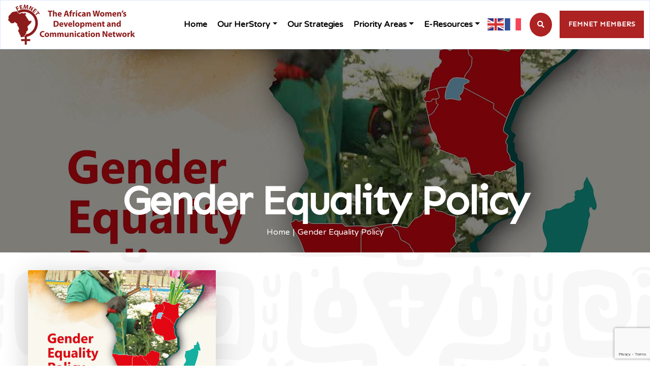

--- FILE ---
content_type: text/html; charset=utf-8
request_url: https://www.google.com/recaptcha/api2/anchor?ar=1&k=6Lfq1KgZAAAAAIyl7Enx23TYfyxuO08xbycNEjUg&co=aHR0cHM6Ly93d3cuZmVtbmV0Lm9yZzo0NDM.&hl=en&v=PoyoqOPhxBO7pBk68S4YbpHZ&size=invisible&anchor-ms=20000&execute-ms=30000&cb=6n4mb2llinsf
body_size: 49648
content:
<!DOCTYPE HTML><html dir="ltr" lang="en"><head><meta http-equiv="Content-Type" content="text/html; charset=UTF-8">
<meta http-equiv="X-UA-Compatible" content="IE=edge">
<title>reCAPTCHA</title>
<style type="text/css">
/* cyrillic-ext */
@font-face {
  font-family: 'Roboto';
  font-style: normal;
  font-weight: 400;
  font-stretch: 100%;
  src: url(//fonts.gstatic.com/s/roboto/v48/KFO7CnqEu92Fr1ME7kSn66aGLdTylUAMa3GUBHMdazTgWw.woff2) format('woff2');
  unicode-range: U+0460-052F, U+1C80-1C8A, U+20B4, U+2DE0-2DFF, U+A640-A69F, U+FE2E-FE2F;
}
/* cyrillic */
@font-face {
  font-family: 'Roboto';
  font-style: normal;
  font-weight: 400;
  font-stretch: 100%;
  src: url(//fonts.gstatic.com/s/roboto/v48/KFO7CnqEu92Fr1ME7kSn66aGLdTylUAMa3iUBHMdazTgWw.woff2) format('woff2');
  unicode-range: U+0301, U+0400-045F, U+0490-0491, U+04B0-04B1, U+2116;
}
/* greek-ext */
@font-face {
  font-family: 'Roboto';
  font-style: normal;
  font-weight: 400;
  font-stretch: 100%;
  src: url(//fonts.gstatic.com/s/roboto/v48/KFO7CnqEu92Fr1ME7kSn66aGLdTylUAMa3CUBHMdazTgWw.woff2) format('woff2');
  unicode-range: U+1F00-1FFF;
}
/* greek */
@font-face {
  font-family: 'Roboto';
  font-style: normal;
  font-weight: 400;
  font-stretch: 100%;
  src: url(//fonts.gstatic.com/s/roboto/v48/KFO7CnqEu92Fr1ME7kSn66aGLdTylUAMa3-UBHMdazTgWw.woff2) format('woff2');
  unicode-range: U+0370-0377, U+037A-037F, U+0384-038A, U+038C, U+038E-03A1, U+03A3-03FF;
}
/* math */
@font-face {
  font-family: 'Roboto';
  font-style: normal;
  font-weight: 400;
  font-stretch: 100%;
  src: url(//fonts.gstatic.com/s/roboto/v48/KFO7CnqEu92Fr1ME7kSn66aGLdTylUAMawCUBHMdazTgWw.woff2) format('woff2');
  unicode-range: U+0302-0303, U+0305, U+0307-0308, U+0310, U+0312, U+0315, U+031A, U+0326-0327, U+032C, U+032F-0330, U+0332-0333, U+0338, U+033A, U+0346, U+034D, U+0391-03A1, U+03A3-03A9, U+03B1-03C9, U+03D1, U+03D5-03D6, U+03F0-03F1, U+03F4-03F5, U+2016-2017, U+2034-2038, U+203C, U+2040, U+2043, U+2047, U+2050, U+2057, U+205F, U+2070-2071, U+2074-208E, U+2090-209C, U+20D0-20DC, U+20E1, U+20E5-20EF, U+2100-2112, U+2114-2115, U+2117-2121, U+2123-214F, U+2190, U+2192, U+2194-21AE, U+21B0-21E5, U+21F1-21F2, U+21F4-2211, U+2213-2214, U+2216-22FF, U+2308-230B, U+2310, U+2319, U+231C-2321, U+2336-237A, U+237C, U+2395, U+239B-23B7, U+23D0, U+23DC-23E1, U+2474-2475, U+25AF, U+25B3, U+25B7, U+25BD, U+25C1, U+25CA, U+25CC, U+25FB, U+266D-266F, U+27C0-27FF, U+2900-2AFF, U+2B0E-2B11, U+2B30-2B4C, U+2BFE, U+3030, U+FF5B, U+FF5D, U+1D400-1D7FF, U+1EE00-1EEFF;
}
/* symbols */
@font-face {
  font-family: 'Roboto';
  font-style: normal;
  font-weight: 400;
  font-stretch: 100%;
  src: url(//fonts.gstatic.com/s/roboto/v48/KFO7CnqEu92Fr1ME7kSn66aGLdTylUAMaxKUBHMdazTgWw.woff2) format('woff2');
  unicode-range: U+0001-000C, U+000E-001F, U+007F-009F, U+20DD-20E0, U+20E2-20E4, U+2150-218F, U+2190, U+2192, U+2194-2199, U+21AF, U+21E6-21F0, U+21F3, U+2218-2219, U+2299, U+22C4-22C6, U+2300-243F, U+2440-244A, U+2460-24FF, U+25A0-27BF, U+2800-28FF, U+2921-2922, U+2981, U+29BF, U+29EB, U+2B00-2BFF, U+4DC0-4DFF, U+FFF9-FFFB, U+10140-1018E, U+10190-1019C, U+101A0, U+101D0-101FD, U+102E0-102FB, U+10E60-10E7E, U+1D2C0-1D2D3, U+1D2E0-1D37F, U+1F000-1F0FF, U+1F100-1F1AD, U+1F1E6-1F1FF, U+1F30D-1F30F, U+1F315, U+1F31C, U+1F31E, U+1F320-1F32C, U+1F336, U+1F378, U+1F37D, U+1F382, U+1F393-1F39F, U+1F3A7-1F3A8, U+1F3AC-1F3AF, U+1F3C2, U+1F3C4-1F3C6, U+1F3CA-1F3CE, U+1F3D4-1F3E0, U+1F3ED, U+1F3F1-1F3F3, U+1F3F5-1F3F7, U+1F408, U+1F415, U+1F41F, U+1F426, U+1F43F, U+1F441-1F442, U+1F444, U+1F446-1F449, U+1F44C-1F44E, U+1F453, U+1F46A, U+1F47D, U+1F4A3, U+1F4B0, U+1F4B3, U+1F4B9, U+1F4BB, U+1F4BF, U+1F4C8-1F4CB, U+1F4D6, U+1F4DA, U+1F4DF, U+1F4E3-1F4E6, U+1F4EA-1F4ED, U+1F4F7, U+1F4F9-1F4FB, U+1F4FD-1F4FE, U+1F503, U+1F507-1F50B, U+1F50D, U+1F512-1F513, U+1F53E-1F54A, U+1F54F-1F5FA, U+1F610, U+1F650-1F67F, U+1F687, U+1F68D, U+1F691, U+1F694, U+1F698, U+1F6AD, U+1F6B2, U+1F6B9-1F6BA, U+1F6BC, U+1F6C6-1F6CF, U+1F6D3-1F6D7, U+1F6E0-1F6EA, U+1F6F0-1F6F3, U+1F6F7-1F6FC, U+1F700-1F7FF, U+1F800-1F80B, U+1F810-1F847, U+1F850-1F859, U+1F860-1F887, U+1F890-1F8AD, U+1F8B0-1F8BB, U+1F8C0-1F8C1, U+1F900-1F90B, U+1F93B, U+1F946, U+1F984, U+1F996, U+1F9E9, U+1FA00-1FA6F, U+1FA70-1FA7C, U+1FA80-1FA89, U+1FA8F-1FAC6, U+1FACE-1FADC, U+1FADF-1FAE9, U+1FAF0-1FAF8, U+1FB00-1FBFF;
}
/* vietnamese */
@font-face {
  font-family: 'Roboto';
  font-style: normal;
  font-weight: 400;
  font-stretch: 100%;
  src: url(//fonts.gstatic.com/s/roboto/v48/KFO7CnqEu92Fr1ME7kSn66aGLdTylUAMa3OUBHMdazTgWw.woff2) format('woff2');
  unicode-range: U+0102-0103, U+0110-0111, U+0128-0129, U+0168-0169, U+01A0-01A1, U+01AF-01B0, U+0300-0301, U+0303-0304, U+0308-0309, U+0323, U+0329, U+1EA0-1EF9, U+20AB;
}
/* latin-ext */
@font-face {
  font-family: 'Roboto';
  font-style: normal;
  font-weight: 400;
  font-stretch: 100%;
  src: url(//fonts.gstatic.com/s/roboto/v48/KFO7CnqEu92Fr1ME7kSn66aGLdTylUAMa3KUBHMdazTgWw.woff2) format('woff2');
  unicode-range: U+0100-02BA, U+02BD-02C5, U+02C7-02CC, U+02CE-02D7, U+02DD-02FF, U+0304, U+0308, U+0329, U+1D00-1DBF, U+1E00-1E9F, U+1EF2-1EFF, U+2020, U+20A0-20AB, U+20AD-20C0, U+2113, U+2C60-2C7F, U+A720-A7FF;
}
/* latin */
@font-face {
  font-family: 'Roboto';
  font-style: normal;
  font-weight: 400;
  font-stretch: 100%;
  src: url(//fonts.gstatic.com/s/roboto/v48/KFO7CnqEu92Fr1ME7kSn66aGLdTylUAMa3yUBHMdazQ.woff2) format('woff2');
  unicode-range: U+0000-00FF, U+0131, U+0152-0153, U+02BB-02BC, U+02C6, U+02DA, U+02DC, U+0304, U+0308, U+0329, U+2000-206F, U+20AC, U+2122, U+2191, U+2193, U+2212, U+2215, U+FEFF, U+FFFD;
}
/* cyrillic-ext */
@font-face {
  font-family: 'Roboto';
  font-style: normal;
  font-weight: 500;
  font-stretch: 100%;
  src: url(//fonts.gstatic.com/s/roboto/v48/KFO7CnqEu92Fr1ME7kSn66aGLdTylUAMa3GUBHMdazTgWw.woff2) format('woff2');
  unicode-range: U+0460-052F, U+1C80-1C8A, U+20B4, U+2DE0-2DFF, U+A640-A69F, U+FE2E-FE2F;
}
/* cyrillic */
@font-face {
  font-family: 'Roboto';
  font-style: normal;
  font-weight: 500;
  font-stretch: 100%;
  src: url(//fonts.gstatic.com/s/roboto/v48/KFO7CnqEu92Fr1ME7kSn66aGLdTylUAMa3iUBHMdazTgWw.woff2) format('woff2');
  unicode-range: U+0301, U+0400-045F, U+0490-0491, U+04B0-04B1, U+2116;
}
/* greek-ext */
@font-face {
  font-family: 'Roboto';
  font-style: normal;
  font-weight: 500;
  font-stretch: 100%;
  src: url(//fonts.gstatic.com/s/roboto/v48/KFO7CnqEu92Fr1ME7kSn66aGLdTylUAMa3CUBHMdazTgWw.woff2) format('woff2');
  unicode-range: U+1F00-1FFF;
}
/* greek */
@font-face {
  font-family: 'Roboto';
  font-style: normal;
  font-weight: 500;
  font-stretch: 100%;
  src: url(//fonts.gstatic.com/s/roboto/v48/KFO7CnqEu92Fr1ME7kSn66aGLdTylUAMa3-UBHMdazTgWw.woff2) format('woff2');
  unicode-range: U+0370-0377, U+037A-037F, U+0384-038A, U+038C, U+038E-03A1, U+03A3-03FF;
}
/* math */
@font-face {
  font-family: 'Roboto';
  font-style: normal;
  font-weight: 500;
  font-stretch: 100%;
  src: url(//fonts.gstatic.com/s/roboto/v48/KFO7CnqEu92Fr1ME7kSn66aGLdTylUAMawCUBHMdazTgWw.woff2) format('woff2');
  unicode-range: U+0302-0303, U+0305, U+0307-0308, U+0310, U+0312, U+0315, U+031A, U+0326-0327, U+032C, U+032F-0330, U+0332-0333, U+0338, U+033A, U+0346, U+034D, U+0391-03A1, U+03A3-03A9, U+03B1-03C9, U+03D1, U+03D5-03D6, U+03F0-03F1, U+03F4-03F5, U+2016-2017, U+2034-2038, U+203C, U+2040, U+2043, U+2047, U+2050, U+2057, U+205F, U+2070-2071, U+2074-208E, U+2090-209C, U+20D0-20DC, U+20E1, U+20E5-20EF, U+2100-2112, U+2114-2115, U+2117-2121, U+2123-214F, U+2190, U+2192, U+2194-21AE, U+21B0-21E5, U+21F1-21F2, U+21F4-2211, U+2213-2214, U+2216-22FF, U+2308-230B, U+2310, U+2319, U+231C-2321, U+2336-237A, U+237C, U+2395, U+239B-23B7, U+23D0, U+23DC-23E1, U+2474-2475, U+25AF, U+25B3, U+25B7, U+25BD, U+25C1, U+25CA, U+25CC, U+25FB, U+266D-266F, U+27C0-27FF, U+2900-2AFF, U+2B0E-2B11, U+2B30-2B4C, U+2BFE, U+3030, U+FF5B, U+FF5D, U+1D400-1D7FF, U+1EE00-1EEFF;
}
/* symbols */
@font-face {
  font-family: 'Roboto';
  font-style: normal;
  font-weight: 500;
  font-stretch: 100%;
  src: url(//fonts.gstatic.com/s/roboto/v48/KFO7CnqEu92Fr1ME7kSn66aGLdTylUAMaxKUBHMdazTgWw.woff2) format('woff2');
  unicode-range: U+0001-000C, U+000E-001F, U+007F-009F, U+20DD-20E0, U+20E2-20E4, U+2150-218F, U+2190, U+2192, U+2194-2199, U+21AF, U+21E6-21F0, U+21F3, U+2218-2219, U+2299, U+22C4-22C6, U+2300-243F, U+2440-244A, U+2460-24FF, U+25A0-27BF, U+2800-28FF, U+2921-2922, U+2981, U+29BF, U+29EB, U+2B00-2BFF, U+4DC0-4DFF, U+FFF9-FFFB, U+10140-1018E, U+10190-1019C, U+101A0, U+101D0-101FD, U+102E0-102FB, U+10E60-10E7E, U+1D2C0-1D2D3, U+1D2E0-1D37F, U+1F000-1F0FF, U+1F100-1F1AD, U+1F1E6-1F1FF, U+1F30D-1F30F, U+1F315, U+1F31C, U+1F31E, U+1F320-1F32C, U+1F336, U+1F378, U+1F37D, U+1F382, U+1F393-1F39F, U+1F3A7-1F3A8, U+1F3AC-1F3AF, U+1F3C2, U+1F3C4-1F3C6, U+1F3CA-1F3CE, U+1F3D4-1F3E0, U+1F3ED, U+1F3F1-1F3F3, U+1F3F5-1F3F7, U+1F408, U+1F415, U+1F41F, U+1F426, U+1F43F, U+1F441-1F442, U+1F444, U+1F446-1F449, U+1F44C-1F44E, U+1F453, U+1F46A, U+1F47D, U+1F4A3, U+1F4B0, U+1F4B3, U+1F4B9, U+1F4BB, U+1F4BF, U+1F4C8-1F4CB, U+1F4D6, U+1F4DA, U+1F4DF, U+1F4E3-1F4E6, U+1F4EA-1F4ED, U+1F4F7, U+1F4F9-1F4FB, U+1F4FD-1F4FE, U+1F503, U+1F507-1F50B, U+1F50D, U+1F512-1F513, U+1F53E-1F54A, U+1F54F-1F5FA, U+1F610, U+1F650-1F67F, U+1F687, U+1F68D, U+1F691, U+1F694, U+1F698, U+1F6AD, U+1F6B2, U+1F6B9-1F6BA, U+1F6BC, U+1F6C6-1F6CF, U+1F6D3-1F6D7, U+1F6E0-1F6EA, U+1F6F0-1F6F3, U+1F6F7-1F6FC, U+1F700-1F7FF, U+1F800-1F80B, U+1F810-1F847, U+1F850-1F859, U+1F860-1F887, U+1F890-1F8AD, U+1F8B0-1F8BB, U+1F8C0-1F8C1, U+1F900-1F90B, U+1F93B, U+1F946, U+1F984, U+1F996, U+1F9E9, U+1FA00-1FA6F, U+1FA70-1FA7C, U+1FA80-1FA89, U+1FA8F-1FAC6, U+1FACE-1FADC, U+1FADF-1FAE9, U+1FAF0-1FAF8, U+1FB00-1FBFF;
}
/* vietnamese */
@font-face {
  font-family: 'Roboto';
  font-style: normal;
  font-weight: 500;
  font-stretch: 100%;
  src: url(//fonts.gstatic.com/s/roboto/v48/KFO7CnqEu92Fr1ME7kSn66aGLdTylUAMa3OUBHMdazTgWw.woff2) format('woff2');
  unicode-range: U+0102-0103, U+0110-0111, U+0128-0129, U+0168-0169, U+01A0-01A1, U+01AF-01B0, U+0300-0301, U+0303-0304, U+0308-0309, U+0323, U+0329, U+1EA0-1EF9, U+20AB;
}
/* latin-ext */
@font-face {
  font-family: 'Roboto';
  font-style: normal;
  font-weight: 500;
  font-stretch: 100%;
  src: url(//fonts.gstatic.com/s/roboto/v48/KFO7CnqEu92Fr1ME7kSn66aGLdTylUAMa3KUBHMdazTgWw.woff2) format('woff2');
  unicode-range: U+0100-02BA, U+02BD-02C5, U+02C7-02CC, U+02CE-02D7, U+02DD-02FF, U+0304, U+0308, U+0329, U+1D00-1DBF, U+1E00-1E9F, U+1EF2-1EFF, U+2020, U+20A0-20AB, U+20AD-20C0, U+2113, U+2C60-2C7F, U+A720-A7FF;
}
/* latin */
@font-face {
  font-family: 'Roboto';
  font-style: normal;
  font-weight: 500;
  font-stretch: 100%;
  src: url(//fonts.gstatic.com/s/roboto/v48/KFO7CnqEu92Fr1ME7kSn66aGLdTylUAMa3yUBHMdazQ.woff2) format('woff2');
  unicode-range: U+0000-00FF, U+0131, U+0152-0153, U+02BB-02BC, U+02C6, U+02DA, U+02DC, U+0304, U+0308, U+0329, U+2000-206F, U+20AC, U+2122, U+2191, U+2193, U+2212, U+2215, U+FEFF, U+FFFD;
}
/* cyrillic-ext */
@font-face {
  font-family: 'Roboto';
  font-style: normal;
  font-weight: 900;
  font-stretch: 100%;
  src: url(//fonts.gstatic.com/s/roboto/v48/KFO7CnqEu92Fr1ME7kSn66aGLdTylUAMa3GUBHMdazTgWw.woff2) format('woff2');
  unicode-range: U+0460-052F, U+1C80-1C8A, U+20B4, U+2DE0-2DFF, U+A640-A69F, U+FE2E-FE2F;
}
/* cyrillic */
@font-face {
  font-family: 'Roboto';
  font-style: normal;
  font-weight: 900;
  font-stretch: 100%;
  src: url(//fonts.gstatic.com/s/roboto/v48/KFO7CnqEu92Fr1ME7kSn66aGLdTylUAMa3iUBHMdazTgWw.woff2) format('woff2');
  unicode-range: U+0301, U+0400-045F, U+0490-0491, U+04B0-04B1, U+2116;
}
/* greek-ext */
@font-face {
  font-family: 'Roboto';
  font-style: normal;
  font-weight: 900;
  font-stretch: 100%;
  src: url(//fonts.gstatic.com/s/roboto/v48/KFO7CnqEu92Fr1ME7kSn66aGLdTylUAMa3CUBHMdazTgWw.woff2) format('woff2');
  unicode-range: U+1F00-1FFF;
}
/* greek */
@font-face {
  font-family: 'Roboto';
  font-style: normal;
  font-weight: 900;
  font-stretch: 100%;
  src: url(//fonts.gstatic.com/s/roboto/v48/KFO7CnqEu92Fr1ME7kSn66aGLdTylUAMa3-UBHMdazTgWw.woff2) format('woff2');
  unicode-range: U+0370-0377, U+037A-037F, U+0384-038A, U+038C, U+038E-03A1, U+03A3-03FF;
}
/* math */
@font-face {
  font-family: 'Roboto';
  font-style: normal;
  font-weight: 900;
  font-stretch: 100%;
  src: url(//fonts.gstatic.com/s/roboto/v48/KFO7CnqEu92Fr1ME7kSn66aGLdTylUAMawCUBHMdazTgWw.woff2) format('woff2');
  unicode-range: U+0302-0303, U+0305, U+0307-0308, U+0310, U+0312, U+0315, U+031A, U+0326-0327, U+032C, U+032F-0330, U+0332-0333, U+0338, U+033A, U+0346, U+034D, U+0391-03A1, U+03A3-03A9, U+03B1-03C9, U+03D1, U+03D5-03D6, U+03F0-03F1, U+03F4-03F5, U+2016-2017, U+2034-2038, U+203C, U+2040, U+2043, U+2047, U+2050, U+2057, U+205F, U+2070-2071, U+2074-208E, U+2090-209C, U+20D0-20DC, U+20E1, U+20E5-20EF, U+2100-2112, U+2114-2115, U+2117-2121, U+2123-214F, U+2190, U+2192, U+2194-21AE, U+21B0-21E5, U+21F1-21F2, U+21F4-2211, U+2213-2214, U+2216-22FF, U+2308-230B, U+2310, U+2319, U+231C-2321, U+2336-237A, U+237C, U+2395, U+239B-23B7, U+23D0, U+23DC-23E1, U+2474-2475, U+25AF, U+25B3, U+25B7, U+25BD, U+25C1, U+25CA, U+25CC, U+25FB, U+266D-266F, U+27C0-27FF, U+2900-2AFF, U+2B0E-2B11, U+2B30-2B4C, U+2BFE, U+3030, U+FF5B, U+FF5D, U+1D400-1D7FF, U+1EE00-1EEFF;
}
/* symbols */
@font-face {
  font-family: 'Roboto';
  font-style: normal;
  font-weight: 900;
  font-stretch: 100%;
  src: url(//fonts.gstatic.com/s/roboto/v48/KFO7CnqEu92Fr1ME7kSn66aGLdTylUAMaxKUBHMdazTgWw.woff2) format('woff2');
  unicode-range: U+0001-000C, U+000E-001F, U+007F-009F, U+20DD-20E0, U+20E2-20E4, U+2150-218F, U+2190, U+2192, U+2194-2199, U+21AF, U+21E6-21F0, U+21F3, U+2218-2219, U+2299, U+22C4-22C6, U+2300-243F, U+2440-244A, U+2460-24FF, U+25A0-27BF, U+2800-28FF, U+2921-2922, U+2981, U+29BF, U+29EB, U+2B00-2BFF, U+4DC0-4DFF, U+FFF9-FFFB, U+10140-1018E, U+10190-1019C, U+101A0, U+101D0-101FD, U+102E0-102FB, U+10E60-10E7E, U+1D2C0-1D2D3, U+1D2E0-1D37F, U+1F000-1F0FF, U+1F100-1F1AD, U+1F1E6-1F1FF, U+1F30D-1F30F, U+1F315, U+1F31C, U+1F31E, U+1F320-1F32C, U+1F336, U+1F378, U+1F37D, U+1F382, U+1F393-1F39F, U+1F3A7-1F3A8, U+1F3AC-1F3AF, U+1F3C2, U+1F3C4-1F3C6, U+1F3CA-1F3CE, U+1F3D4-1F3E0, U+1F3ED, U+1F3F1-1F3F3, U+1F3F5-1F3F7, U+1F408, U+1F415, U+1F41F, U+1F426, U+1F43F, U+1F441-1F442, U+1F444, U+1F446-1F449, U+1F44C-1F44E, U+1F453, U+1F46A, U+1F47D, U+1F4A3, U+1F4B0, U+1F4B3, U+1F4B9, U+1F4BB, U+1F4BF, U+1F4C8-1F4CB, U+1F4D6, U+1F4DA, U+1F4DF, U+1F4E3-1F4E6, U+1F4EA-1F4ED, U+1F4F7, U+1F4F9-1F4FB, U+1F4FD-1F4FE, U+1F503, U+1F507-1F50B, U+1F50D, U+1F512-1F513, U+1F53E-1F54A, U+1F54F-1F5FA, U+1F610, U+1F650-1F67F, U+1F687, U+1F68D, U+1F691, U+1F694, U+1F698, U+1F6AD, U+1F6B2, U+1F6B9-1F6BA, U+1F6BC, U+1F6C6-1F6CF, U+1F6D3-1F6D7, U+1F6E0-1F6EA, U+1F6F0-1F6F3, U+1F6F7-1F6FC, U+1F700-1F7FF, U+1F800-1F80B, U+1F810-1F847, U+1F850-1F859, U+1F860-1F887, U+1F890-1F8AD, U+1F8B0-1F8BB, U+1F8C0-1F8C1, U+1F900-1F90B, U+1F93B, U+1F946, U+1F984, U+1F996, U+1F9E9, U+1FA00-1FA6F, U+1FA70-1FA7C, U+1FA80-1FA89, U+1FA8F-1FAC6, U+1FACE-1FADC, U+1FADF-1FAE9, U+1FAF0-1FAF8, U+1FB00-1FBFF;
}
/* vietnamese */
@font-face {
  font-family: 'Roboto';
  font-style: normal;
  font-weight: 900;
  font-stretch: 100%;
  src: url(//fonts.gstatic.com/s/roboto/v48/KFO7CnqEu92Fr1ME7kSn66aGLdTylUAMa3OUBHMdazTgWw.woff2) format('woff2');
  unicode-range: U+0102-0103, U+0110-0111, U+0128-0129, U+0168-0169, U+01A0-01A1, U+01AF-01B0, U+0300-0301, U+0303-0304, U+0308-0309, U+0323, U+0329, U+1EA0-1EF9, U+20AB;
}
/* latin-ext */
@font-face {
  font-family: 'Roboto';
  font-style: normal;
  font-weight: 900;
  font-stretch: 100%;
  src: url(//fonts.gstatic.com/s/roboto/v48/KFO7CnqEu92Fr1ME7kSn66aGLdTylUAMa3KUBHMdazTgWw.woff2) format('woff2');
  unicode-range: U+0100-02BA, U+02BD-02C5, U+02C7-02CC, U+02CE-02D7, U+02DD-02FF, U+0304, U+0308, U+0329, U+1D00-1DBF, U+1E00-1E9F, U+1EF2-1EFF, U+2020, U+20A0-20AB, U+20AD-20C0, U+2113, U+2C60-2C7F, U+A720-A7FF;
}
/* latin */
@font-face {
  font-family: 'Roboto';
  font-style: normal;
  font-weight: 900;
  font-stretch: 100%;
  src: url(//fonts.gstatic.com/s/roboto/v48/KFO7CnqEu92Fr1ME7kSn66aGLdTylUAMa3yUBHMdazQ.woff2) format('woff2');
  unicode-range: U+0000-00FF, U+0131, U+0152-0153, U+02BB-02BC, U+02C6, U+02DA, U+02DC, U+0304, U+0308, U+0329, U+2000-206F, U+20AC, U+2122, U+2191, U+2193, U+2212, U+2215, U+FEFF, U+FFFD;
}

</style>
<link rel="stylesheet" type="text/css" href="https://www.gstatic.com/recaptcha/releases/PoyoqOPhxBO7pBk68S4YbpHZ/styles__ltr.css">
<script nonce="WQxOiXWiyxp2iyuYfgmOjA" type="text/javascript">window['__recaptcha_api'] = 'https://www.google.com/recaptcha/api2/';</script>
<script type="text/javascript" src="https://www.gstatic.com/recaptcha/releases/PoyoqOPhxBO7pBk68S4YbpHZ/recaptcha__en.js" nonce="WQxOiXWiyxp2iyuYfgmOjA">
      
    </script></head>
<body><div id="rc-anchor-alert" class="rc-anchor-alert"></div>
<input type="hidden" id="recaptcha-token" value="[base64]">
<script type="text/javascript" nonce="WQxOiXWiyxp2iyuYfgmOjA">
      recaptcha.anchor.Main.init("[\x22ainput\x22,[\x22bgdata\x22,\x22\x22,\[base64]/[base64]/MjU1Ong/[base64]/[base64]/[base64]/[base64]/[base64]/[base64]/[base64]/[base64]/[base64]/[base64]/[base64]/[base64]/[base64]/[base64]/[base64]\\u003d\x22,\[base64]\\u003d\x22,\[base64]/CvsKZDMOowpPDpMOFfsKGw5w5NsKbwpgMwrPCjMKMSG1jwqMzw5FywpUKw6vDsMK0T8K2wr1GZQDCmW0bw4AoSQMKwoAHw6XDpMODwqjDkcKQw5IJwoBTHk/DuMKCwoLDnHzClMOfVsKSw6vCuMKDScKZJMO6TCTDmcKxVXrDlMK/DMOVZU/Ct8O0V8O4w4hbY8Kpw6fCp1RPwqk0Xx8CwpDDpVnDjcOJworDhsKRHwxhw6TDmMOIwpfCvHXCgC9Ewrt/W8O/YsO3wrPCj8KKwofCokXCtMObYcKgKcKvwrDDgGtJRVh7VsKybsKID8K/wrnCjMOYw58ew65mw63CiQc6wq/CkEvDtHvCgE7CmnQ7w7PDpMK2IcKUwohVdxcWwovClsO0EVPCg2Bzwo0Cw6dYGMKBdHcuU8K6DlvDlhRKwooTwoPDncO3bcKVHMOAwrt5w4bClMKlb8KZaMKwQ8KbHloqwqXCi8KcJTrClV/DrMK9c0ANVB4EDSfCuMOjNsO1w6NKHsKxw7pYF0DCvD3Co03CkWDCvcOUQgnDssO7H8Kfw68vRcKwLivCpsKUOAEpRMKsBS5ww4RLYsKAcRrDlMOqwqTCvB11VsKhTQszwocvw6/ChMO8IMK4UMO1w4xEwpzDqMKxw7vDtU8LH8O4wpdUwqHDpG46w53DmwXCjsKbwo4FwqvDhQfDvTt/w5Z4dMKzw77CsXfDjMKqwr7Dp8OHw7svG8OewoczP8KlXsKUSMKUwq3DuDx6w6Fudl8lMWYnQTnDncKhIT/DhsOqasOmw4bCnxLDsMKfbh8oLcO4Tx0HU8OIECXDig87M8Klw53CiMKfLFjDlE/DoMOXwovCk8K3ccKmw7LCug/CgsK1w71owroqDQDDpTEFwrNCwoVeLnlgwqTCn8KOB8OaWljDoFEjwo3DvcOfw5LDhWlYw6fDmsK5QsKeSD5DZD7Di2cCRsKEwr3DsXUyKEhxWx3Cm3fDpgABwooML1XCnhLDu2JkAMO8w7HCoUXDhMOOf2Rew6tWV39Kw5/[base64]/DuD5Kw5DCqcKkXQzCq8K5b8O1w6HDtFMFK8OuwqLCjwJoD8OJw4RZw4Jlw5TDnTfDtyYzPcO3w50Mw5Ynw5AwaMOFQjXDhcKGw6I9a8KHR8K0DmvDu8KqH057w4ojw5HCpsK0cwTCqMOjXcOAd8KhTcOZbcKSO8Oewp/CpyZxwq1QQcKrKMKhw6l1w4JRdMKkYMO7f8K1F8K2w5cRFTrCnXPDicOPwp/[base64]/[base64]/Cn8KPwqPDjMOGYl/DhQXCgMOQUsKCZcKFw47Cg8OXJX1Iw7vCiMK6FsOZMjnDpj7CncOIw6RLC17DmS/CgMOZw6rDuWILQMODw6cCw48Wwr8mTCFnIzgJw4fDmTkEIcKawoZ7wqlewrDCgMK8w5/CgmMRwrkvwqIRRGBXwot+wrQWwobDqD8sw5fCgcOMw4BTWcOhdMOqwqE0wpXCoA3DgMOuw5DDnMK6wowzacOMw7YjW8O+wpDDssKhwrZlXMKRwoN/wofCtQXCmcKzwpVnIMKOYlZqwr3CgMKIP8KVS3FQUcOMw79UecKTWsKFw4UbAQQ6W8O7AsKnwphVBsOXfMONw4h6w7DDsj7DrMONw7rCn17DncOLN2/Ci8KQMcKONcOXw5rDpQRaF8KbwrHDs8K6OMOdwooww5vCujYsw6oIR8KEwqbCqsK2XMOXTEzCj0E5UwREZAvCpkfCq8KdbXAdwpHDqVZawpTDlMKiw4PCkcOiBGPChiTDgR/DmVRmAsOvNSApwoTCgsOmJsO/I08lZcKDw5U4w67DhMOddsKAa27DuwvCrcK2MMOrCcOCw6tNw6bCsjt9d8Kfw5VKwo98wrECw75ww5dMwo3DmcKnBG/[base64]/CkcOAwq/CjGYkwotzwr3CljDDlsOtwohawpIGK13Dl3LDi8OEw7M2w7bDhMKew7/CoMOYVTwgw4XDnTY3fzXCqsKzFsOdDMKEwpFtbMKGDsK4wqcyF14hHg9bwpPDrXnCokcDCMKic1XDhcOMAmXCrMKmG8OFw6FaOmXCqhd8dh/DnkBFwpZWwr/DnWhIw6RLIsO1ckowOcOrw6UOwpR4RBJCLMOvw5M5bMOtZcOfP8O5OyXChsOgwrJyw6rCi8KHw6TDpsOfTAXDpMK0KMO2dMKnB3HDuD/DscOEw7/ChcOzw5lMwqjDv8OBw4XCs8OnZFRDO8KewrFCw6rCkVx3JX/Du05UUcK7w43Cq8OAw4JsB8KVHsOUM8K9w6LCm1tIP8OAwpbDglHDu8KQRiY/w7rDnBMvHcO3IWvCmcKGw60xwqJKwrfDhjIJw4DDmMOnw7bDnmNswrfDpMODHGpswo/Cu8KIcsKZwpFvUWVVw7x1wpLDu3YGwonCo2l9RCDDuQ/CvCfChcKpO8Oxw50QTT3Chz/Cqh3CoDHDhkIewohWwrxXw73CrDnDiBfCp8OlfV7DlnvDqsKQKcOfZR1rSEXDiUptwqnCssKYwrnCssOawqHCtj/[base64]/[base64]/ZxI3JmB9w4rDksKqZWjDi2ImczHCv1dnT8KuJcK2w5d2fWBmw4Itw5/CnjLChMKSwoJYaEPDrMKDfnDCrkcMw4pyDhQ2EWB5woTDgcOXw5fDm8KWw7jDo1jClGRmMMOWwr9xZ8K/NEvCv1Z/wqHCi8KVwqPDssOlw7HDggrCrhjDkcOowqgrwq/CmMKvDzlgMsOdw5jDgnrCijDCuhvDqcKGJD1aXmk2WUFmw4MPw6B7wpbCh8K9wqc5w5LDmmTCqGLDvxAVHsK4MCJMGcKkDcKwwoHDnsK2cG9+w4fDvMKZwrAfw6vDocK0ST/Co8KgbQbDoloxwrwrT8KBfAxgw6IiwrEiwpvDsnXCqwx2w4TDj8KTw4lufsOuwozDhMK2w6TDu3/ChxFMWS/[base64]/DvsOJdE/DkjDDpMObwpIqXQwXw6ANwqB2w7/Cp3nDsHMUJsOYKhFQwq3ChyLCn8O1MMKWDMO0OcKEw77CocKrw5Y7PzZBw43DgcOIw4/DqcKkw4wAYsKVcMOPw5IlwprCm3TDosOAw4HCpwPDphdybivDq8Kxw7g1w6TDu3/[base64]/f8OlBEfCm8KvLU7CtMKVM8KfIBvCti/CiMOgw6bCocK/IQxzw4Zwwr9LGQZsEcODTcKvwqXCpcKnNW/CjcKQw69Ywqdqw7tDwoDDqsKkbMOcw6zDuUPDuXrCr8KuLcKKLRY2wrPDoMKVwoPDljdCw7vDu8KSw4wsPcOXN8ONH8OeVzRWR8Ozw4TClF4DbsOdcEw6RAfCrGnDs8KhDXVuw6jDmlFSwodLHgbDljlqwr/DmSXCvn4yRkVNw7/CtUMnc8OKwoFXwo/DpwBYw6jCowgtccOFAsOMAMKvDcKANHrDj3JjwpPCh2DDsiBSR8KNw79SwpzCp8O/RMOKGVLDrsOvcsOUDsKiw6bDlsKUaRY5dMOnw5XCnH/CkWcLwpw1UsKvwoLCq8O2Bg0EV8KFw6fDr1EjXcKpw4fCpG3Ds8ODw5RnJ2JdwrXDgC/DrMOMw7oFwonDi8K9wpvDrAJaWULDhcKQDMOAwoPDscKSwqkAwo3Cs8OvPCnDlcKxJEPCgsKXeHLCtx/Cp8KFTxjCkmTDpsKgw4AmOcODWMOeJMO3HkfDj8OIccO+AsOOR8KlwrXDssKjWjcvw4XCl8OmOEnCpsOdFMKqO8OuwrFlwpl5TMKCw5fDm8OLbsOzLSbCnkLCm8ObwrQKwqJ5w5dpwp/CqV/DsDfCphXCrTzDpMOyUcKTwonCs8OwwoXDuMKEw6rDtW4aMsO6W2jDsUQZw5fCsid9w6BgG3zDoQ/[base64]/DXjDoTlrThJkXRo6O8Ouwq/ClMO2TMOiEmEbKmzCo8ODdMONKcKiwqYncsKvwqJrPcO9woMULVg/GFFZUUQVFcOaDXzCr1nCkgoMw6pEwp7CicOTL08zwoRfX8KrwrjCo8OIw7DDiMO9w5bDk8OpKsOwwrwqwrfDsVbCgcKvasOQecOLSAHCiVcWwqYwXsOcw7LDvm1HwrYeGMK/FivDnMOqw4VVworCjHVZwr7Cu1N1w7nDrj0SwpQ3w6l8CF3CiMO+AsOpw44ywovClsK5w7bCpFLDn8KpSsK7w7TDrMK6BcOhwqTCj1nDg8OuPnbDu2IqfcO9woTCjcO/I1ZRw6NCwqUCRn4HYMO/[base64]/CiMKIOsONw48Vw4ouQkDDm8KZBRPCiGFUwogWTMO1woXDoyPDicKHwpRSw6fDqSJpwoZ4w63CpAnDqlbDtsK0wr/CqSfDj8KEwobCs8OwwoYww4fDkSBHfGdOwppoeMKBXsKmFMOjwoh/[base64]/Cl0suOg/CksOAbcOdwpVgw6rCqcOsb8ORw6zCqcKRfiHDgsKVJMOEw4bDtzZiwr86w5zDhMOvf0gnw5nDoR0kw4XDmgrCrUc/DFjDv8KJw67CnRx/w7DDoMKzBEZbw6zDhTErwp3Dok4sw47DhMKXL8KUwpduw6kjAsOQYSTCr8K7RcOfOR/[base64]/wrQpw6tlwrrDvsKqw5w3Y8OxAwU0w4Zgw6rCqsKKSCoKBDgew6N/wpwBwqDCr3XCrMKowqMEDsK/[base64]/DiU9qwrhvwqvCsMOXXMKaSsKVPcOgwqrDkcOYwpVlw7YIw7LDoV3DiRgKYE5kw5wzw6TClBNxfWw2TS5kwrEuLXlRPMO4wo3CmhDCgwQXJ8OOw69Sw6Inw7vDj8OAwpdPCmvDocK0FnbClEAKw5sKwq3CgsO7RMK/w7UqwqPCr0RLOMO8w4DDv1zDjgbCvMKXw5RDwoc0JE0GwonCsMKlw7HCijhxw7HDi8KvwqlIfE1ow7TDgxTCuClXw4DCiV/DnzACw5PDpTrDlmk7w4XCuTfDh8OZBsOIc8OnwofDrUDCusO/YsOyb3dTwprDrGjDh8KAwrLDg8KfQcOhwojDrVUVF8KRw6XDqcKBdcOxw4PCo8KBPcKVwqpcw5IgYg41dsO9IcOgwrdbwoQkwp5eU0ESKG7DqiDDocKNwqAtw7MBwqLDtmdDAF/CjHoBHMOOU3dvX8OsFcKUwrrCgcOJw6jChlUUWcKOwpXCq8OvOlXChSVRwojDocKNRMKRMXdkw7nDuDJhfwBdwqs3wossasKFCsKMGibDsMKxZXLDrcO5BnzDucKQETh/RS5IXsKzwpgQN1txwqxQNB3Ch3hyKGNoXXE3VR/DssOEwo3DlMO3NsORVHTCkBfDvcKJf8KTw67Dij5fLj8Bw63Dr8OHSEnChsKuwppmbMOBwr09wqDCtDDCp8OJSCBtHgYlf8KXYioMwo/DkDzCrFbDmHPCj8Kxw4bDgH1YVUgiwqPDjW9Mwopjw6Q3E8O9WSTDr8Kcf8Omwp9VScOdw4PChcKOcCPCksKjwoUMw5TCm8OUdgckJ8K2wqrDtMKdwrllMH16SRUywo/Dq8KNwrbDosOAXMOkE8KcwqnDmMO4VTUbwrJ6w4txX0x2w5bCpibCrx5MbMOaw7BjFG8Awp/ClsKkHmbDl2s7fz9AUcK8esKFwpzDicOxwrURCcOJwo/Dh8OowrcuC2YwW8KfwpJuf8KKIw7Cn3/Dl11HUcObwp3Dog8/MGE8woPCg2U0wqvDrE8fUH4rEMOTdSp7w5PCuD7CrcKYfcKAw7/CtWUIwog9fGsLfz/CqcOMwoBewq7Do8OpFXZ3RcKvbhrCkWLDvcKhe1p2NHPCnMKgOTsoIR02wqA/w6nDuWbCk8O2J8KjQ3XDi8KaLAPDgMObCl4wworDonLDr8Kew4jDjsO1w5EGwrDCmMKMJDvDlQvDmGpcw5wEwo7CnWprw5XCnGTCsURqwpHDjSYcbMOLw5TCiynDgBJBwrwHw7TDpMKQw78cSyAvfsKEOMKrCsOtwrlUw4HClMKww7k8JB0RP8KtARQjIn4UwrTCiC/DsBcQbgISwpzCgB57wq3CklFqw77DmivDkcKiJ8KiImgOw6bCosKzwr3DqMOJwrzDpMOLw57DocOcwpzCl03DmzMzw49vwpLDpmzDisKJKWQBdBELw5oBN3d7wos8IMOtZlN9fRfCqcKXw4vDhcK2wrhIw6hjwoJ7ZknDi3vClcKxUztqwoNdQsKaTcKDwq8/Q8Klwo8dw5Z8D0wXw6I+w50aRcOcCUHCrCjCqHhawr/DkcKPw4bDn8Khw6XDrlrCrjvDuMOeeMKxw7zCsMK0McKGw6jCmSRzwoYtEcKqwooVwoBjwpXCj8KYM8Kowp5cwpoeXgPDhcOfwqPDuhcowqvDn8KIMMOXwoc8wobChU/DssKzw4XCvcKxKADDqALDicK9w4oUwrfDsMKPwpZJwpsYFXvCom3DiUHCl8O6EcKDw59wGDjDpsO3wqR8BzvDksOSw4bDlA/CtcO4w7LDg8O1TGJGdsKVBg3CtMOCw78RKMKtw49pwrU6w5bCh8ODVUvCssKZagpDQcKHw4gsfE9FTVrCoXPDtlgowrRTwpZ0LwY0BsOcwolgUwvCoQvCr0Qow49cfwjCmcOhDE/Dq8KnUmnCrcK2wqdsCVJ9QjAHDTzCrMO3w5jCkmbCr8O7YsKcwqQYw4N1WMO7wo4nwpbCtsKpQMK2w7puw6t/bcKFY8K3w4wicMKcPcODw4pewp03RXI6VlAEaMKOworCiynCqnwbUWXDucKJwqLDiMOxwpDDoMKMMisKw4E5WMKABljDicKmw4JOw6HCj8OpE8O8wqrCqnlCw6HCqMOhw4dgLhR3wqjDvcK/XyBLQS7DtMOuwo3Dlw5HI8OswrrDqcO9w6nCjsKFNw7Cr2jDrcO4DcOyw6h7SEU/dBDDpUN0wq7DlXIhacOswovCgcOxcz1bwoIVwoHDnQLDgmdDwr8fX8OaAEh/[base64]/[base64]/CrsKwIcOOLAM6cV/DhcKZbcOZYMODfFk/G0LDjcKWTMKrw7jDvCzDsl9zYTDDkjERS14bw6PDsWTDpDHDrWfChMOCw5HDuMOTHsK6BcOawo06Z24dXsK6w6/DvMKyQsKhcElQGcKMw61Pw7rCsUd+wqvCqMO2w6UKw6hNw5XCknXDimzDkx/[base64]/[base64]/Dl8Ozw6TCt0TCg8Ofw5M8PQ7DgMKLdjY+UsKPw6c6wqMJIjVAwoQ7wpdke2HDriMRIsKTP8OpccKEwp1Jw5AWw4/[base64]/DsgbCswRxGcKPWzNCw4XDj8KeZsOew6BXw6NPwqXDlX3Dv8O9WMONVFdPwqhxw6AJUGgtwrN/[base64]/DjHxpW2xfwqzCm8OmJk9GTWHCosOqwokFAQwmBR/CpMOnw57DmMKXwoDDtCjDu8O/w5rDkXRcwpnCm8OKw4fCqsKmfFbDqsK9wopEw489wrbDmsOawptbw59oPi1cEMOjNAHDqmDCpMOuUsO8JcKxwonDksOiA8K3w7dvBcOzSV3CryRrw6klXcO/T8KrdFAHw40iA8KDGUbDtcKNITTDkcKyD8OiCEHCglh7GSfCgirCqXtcDsOsVE9Aw7DDnCDCisOjwrYiw7xgwoHDnMO3w5Vdb2PDqcONwrPDrXLDisK1I8K8w7bDmV/Cs0jDjsOfw6TDvjhqPcO/PznCiS3DqsOrw7TCpgscb3LDl03DusObVcK/w4TCrHnDv1bCpC5Tw7zCjcOoWkDCjRgqQw7Cm8O+SsKrVW/DqwDCicKeQcKXRcODwonCrlY0w6rDkMKsVQccw4HDoC7DvG5dwod5wqvCvU18JyTChBzCgw4WOmXDmSHDvFLDsgfDqQsuNyhDfkTDhCk+PVxiw6NkY8OrYHc+HFvDo0A+wp8Ke8KjUMKhcytHacKQw4PCnSQxXsKvfsOtMsOCw5sxw4xvw5bCvyUmwrNiw5DDjA/ChcOfEXnCqwQ9w7fCkMOGwoIbw7hmw49GC8Kiwq1pw4PDpUfDrXkXYi93wpPCq8KGaMOyJsO/dsOIwrzCg2/[base64]/CvT8rGSPCm8KtwoUbEkdUEHPDlgfCokhXwrBWwoDCgXMPwpLCjiPDmH7DlcK0PV7Cpn7DoSxiRxnCnMOzF3ISwqLDpQvDtUjDsH0xwoTDncOGwp/ChW5yw6oxVcO1JMO0w7nCqMOnUMK6Z8OFworCrsKdJ8O9CcOmLsOAwrzCjMK+w60Nwr3DuQ4bw4IwwrgWw4ohwozDjDjDnQDDgMOgwrDCm0c7w6rDoMOyGUpkwq/CpmPCoRHDsV3CtnAXwoUkw58nw5VyT3tbRnQjI8OhJsOswoYPw5rCm1NuIx8Kw7HCj8OTZcO0Y0kjwobDvcKCw5DDgcOVwqsFw7/Cl8OPJ8K+wqLCjsOObjcIw6/CplXDgRrCjU3CnxPCjHnCrWsZU0EywosDwr7DhVZowoXCtsO4wrzDhcOZwqQHwooCCsO8wpdcMQEgw7hhGcOmwqZ4w7YnBX8ow6kHZy7Cm8OYPTp6woHDoyDDksKwworDosKfwrTDmcKqIcK9BsKnwp14dQABJX/[base64]/[base64]/H8KYw7/[base64]/X8OTTHHDpcKVw5FoCsKwGMKkwq5qw64SCsOjwq5Hw7AYKjbCijwfwoVofifCqSltNCTCpxbCgmJSwpcjw6vDnV1edsOnRcKjM0nCusKtwoTCuVM7wqzDq8O2DsOTDcKZQHc/wofDmcK+M8KXw6kNwqccwqPDkyzCukMNPFF2ecKww7MOE8Kbw6vChsKuw7AjDwd1wrnCvSvCi8K5THVeB0HClBjDjBwFcFVOw5HDkkd+L8KmaMKwLhvCosOew57DpBbDkMOmJE3CgMKMwodqw6w6ezpOdCrDrcO5P8KGbCN5QMOmw41lwrvDlA/Di38TwojCgMO8IMORPVXDnilXw4tawoHDjcKBSmHCrEZiTsO1w7XDsMO9YcOxw7DCgH3CtxBRe8KQbD1dUsKMb8KYwr8dwpUPwrbChcK7w5LCnG92w6TCsk5sZMOBw7kaK8K+YlkhasKVw67DicOTwo7CiXTCncOtwp7DqVXCuEvDjDvCjMKsCEPCuALDlV/CqkN+wrJ4w5BFwr7DjSYWwqbCv31Cw7TDpyfCoEfCgkfDn8Kdw5gtw4fDrcKRDxnCoGvDrENEF0jDrcOfwq/CncODKsKfw6sfwr7DhxgDwoDCoT13JsKGw4rCuMKUR8KSwpw3w5/[base64]/w5LDr8KNECY8woAXw77Dj8KAT8KqwoBdwoHChsKGw78SAX/[base64]/Cjx47wp5IasKVw4bDhMKiw67CsVoyUicSdDoKSmFYw6bDmn4EGsK4w7oKw7TCuwhwSMOSU8KUQcKowrzCjsOeUmJaSljDnmQoL8OuC2bCpysZwrTDmsO2SsKlwqDDh1DDp8KVw7J3w7FnEMKHwqfDlcOnw7YIwozDjMKRwr/[base64]/w7Nqw5HDs8KhJEZAYMOGHMOGecKFHQ9gbMK2w6jCgwrDkcOZwrZ3TsKMYlgNZcONwp7CvsOXSsOmw6EQVMOVwpMGJ23DkE/Dl8KhwqpEasKXw4M0PAFZwoYfA8OdMcOrw6Y/RsKudxpSworCm8KqwpFYw67DpcKaKEPCu27CnU85PsKIw6sLworCqU4YV0wJGVw7wqsALmNSAcOxZGQ+MSLCksKrNsORw4PClsORwpfDm1gJb8Krwo/DkRVCOsOaw4IDHHXClCYkZV0yw7jDlsOuwqnDok7DsXNzCcKwZXgfwqrDrFx5wozDug3CoG5OwqHCrikLODTDpFBNwqLDi0TCsMKowp85acKVwohhIiTDvSTDgkBaJcOsw5spW8O8BxIPOTN5Bw3Cj2wbPcOaEMOrwoE0Li0gw6gkwqTCl1J2KsOAW8KEfS/[base64]/dWfCkErDicOpw4jCrsK8w4UoJADCsUImw4dsbDdWJcKueBxmBH/Dj29FdxJeTlNLYGQ8LAnDsxQmYcKNw4UJw6HCk8O/HcOkw7UTw7lPR3nCicKAw4hpMzTClG1DwprDqcKZLcOWwol7E8K5wpDDv8OxwqPDrj7CgcK2w5lSayHDjcKWZMKpIsKoPi53AEBXXGnDucKXw6vCiE3DrMKlwpwwe8O/wpIbMMOxcsKbKMO9JA/DuBbDtMKaLEHDvMKxJmgxeMKiCC4YeMO6L3zDhcOzw6tIw6PCk8KKwr0+wpg/wo7DqFHDl2HCpsKoFcKALhPCpsK8CGnCtsKcbMOhwrg4w7FOa3MHw4YFIxrCq8K+w4zCp3trwq1GQMK5EcO1bsK0wr8VVVJWw5vDr8OQAcKiw5XCrcOAfWdmYcKSw5vDi8KSwrXCtMO2CUrCo8KKw7/[base64]/BQlbBcK2Sw0OGWhPacKfSVLChQvCugZyVlXCrXduwp95wpUdw4vCssKuwo/Cu8KPSMKhHUPDnlDDtBYKJsKdUsK+aCQRw6zDhRpyfsKew7FnwrFswqESwqoaw5/DqcOCSMKFSsOmPnQGw7dVwoMGw5LDs1gdCE3CqVdLLGx6wqJXMBxzwq1yeV7DtsK9QxcKGEI2wqLCrRxXesKqw4Agw6HCm8OdOAlvw5LDtjlsw7ogAW3ClFVML8OCw5dLw7/Cs8OWd8O+Sn7Dvyxaw67CqcK4bEVFw6LChnRWw7fCkkfDisK1woEUPMORwppIEcOKD0rDqzdJw4Zrw7c/w7LClG/Dt8KbHnnDvSXDiV3DkAnCuGBVw6ELYQrCsT/CrVQOC8OWw6jDssKKFgPDqlFfw7nDlMOFwoxdN2rDqcKqX8KsE8Otwq99KBrCsMKLTB7Dp8K1KX5taMO5w7nCqhvCk8KNw7nCvSvDn0cZw4/Dm8OJacK0w7PCjMKYw5vCg1XDpQoNEMOMN1jDk2bCjE9aJMOCamwFw6VWST1RLsKGwrjCmcKZIsK8w5nDkQc/[base64]/GmDCqDzCrMK2Oh1dQ8KWORzCh1/DrFQsfBo2w7DCjMO6wrzCtUbDl8OPwqQpOMK3w4vCrmPCq8K5Y8Kpw4YDPsK/wrPDpVzDli3ClMKuwp7Cpx/CqMKebsOgwq3Cpz8sPsKawoV5cMOgbjB2ZcKcw7M3wpIAw7zDiVkCwpbDulR7Z109fMOyGyhDS2nDrVwPDAl+ZyEIQmbDqBzCqx/CiW7CtMKhEDXDiSDCskpCw4zDhBQBwpstw6jDiWjDi389UGPCl24KwpHDh2XDuMKEQ27Dv0hJwrV8Px3CnsKyw4Nqw5XCuVY9BB0Pw5kzVcOLLkDCr8Ksw547c8OaOMOpw5EmwppywqFmw4LCh8KAdh/CnxjCsMK7csOBw7hKw5DDj8Odw63CmFXCkFjDuWBtEcKew6kewq4bwpB5fsOQBMODw5XDrcKsRQ3CvATDsMOow6HCrWPCnsKQwpgfwoVkwrwZwqdUdMO5cyLCl8O/R3ZODsOkw6oAPngSw4YIwoLCsnRPV8OPwrFhw7tUNcKfAMKzwoLDvMOkaGLCigfCnl/DkMOpLMKqwpcrGD3DvUXCkcKIw4TCgsKQwrvCqWjCk8KRwrPDgcOPw7XDqMOYI8OUXEp0ayXCq8OkwpjDqEMQByJ2FsOqGzYDw6jDlxzDksOxwqzDicOFwqbDgBrDsw9Kw5nCiBjDr28hw6/CnMKoUsK7w7vDs8OKw68Qwqdyw7DDhEM7wpQBwo0IIcKEwo3DqsO6LcK7wpPCjg/[base64]/fcKICsKJQcKqw73Dh8OMwqIfRRErWWc1NcKQw67DlcKvwojCpsOawoVmwrhKBFJTKi/CtyZ6w4M3I8Oxw47CvSTCnMKqVkTDksKaw67CmMOXFcO/w4LDhcOXw5/ChBXCsUI+wqPCqsO2wrxgw7oIw5XDqMK0w4QRDsO7HMO8GsKNw4/DmyAPH2tcw7HCmDdzwqzCtsOQwptROsOlw4VIw7zCrsOrwpNuwqFqLl1ZdcKRw5NYw7g4ZFbDu8K/CyFlw7s2A2LChcOnw7EWT8Oawp3CiWAbwpcxw5rDjHzDmFlPw7rCnAMSCHxvIFIzb8Knwq1RwrIPAcKpwqcswpobXj3ChsO7w7gDwo0nKMOPwp7Cg2ELwpTCpSHDphwMGDI7wr0reMKZX8Kzw5sFwqwuA8KOwq/CtEHCnW7CmsOdw5nDoMOCbC/CkCrChxwvwrYsw7ceMlUqw7TCu8KcJ2kpc8Opw7NCLXchwr5RHmrClwdZB8OuwokgwpNjC8OaLMKbVhUew5bCvSIKKQEoAcO0w4kFLMKiw5rCiAIhwo/CnMOZw6thw7I7wp/CqsKywrTCkMOnKjHDosKywo8ZwqZjwoUiwop9SsOKYMOww6FKw7xDIBLCoD/Cs8K6FsO8Rjk9wpsZS8KAVAvChDMWe8OnK8KFdcKMR8OUw6XDrMOjw4vDlsK/[base64]/[base64]/[base64]/[base64]/[base64]/CnXfDm8KFwp5mwrpCL8KTwrTDhMOFw78yw6UBw70awrBYwpNnDsOlOcKvUMOWCMKMwoQzDsO1DcOww7zDqHHCi8OpDy3DssO2w6Q6wrVeWRRwSzLCm31BwprCt8OEZGApwq/CvA7DtWYxecKXQWMoZic8GcKyXWdqJMOHBMOHWF7Do8OlaVnDtMOswo1fWXPCpMK+wpzDm0rCrUHDsm9ow5XCicKGFcO8d8KMfkXDqsO/RsOnwrLCgRjChWBewprCmsKVw4TCl0/DhR/DlMO8OsKDF2J+L8Kdw6HChcKQwocZw73DvMOiVMOsw5xXwrI6XyHDs8Krw7Yjfxxuwrp2JwHCkwLClQDDnjkFw7kOdsK3w7nDpBdLwqE3aX/DtQHCksKgGH9Yw78OTMKCwoI3eMKmw4ANKXPClGLDmTMgwp3Dt8Kgw64Cw5lCDwHDvsOzw7DDrkkYwqzCjz3DscOKJl9+woV3CsOkw6xsTsOmMMKwfsKPwoTCvMKBwpExOcKSw5cqDUrCiTFQI1vDglpQPsKRNsOUFBdxw65pwoPDj8O1ZcO/wo/[base64]/CtMOQw7REbMKjw6gua8OvaQPCk3PDtWXCtRTCoBLDjC5hUcKgQMKiw7daeihmQ8K8wozDq2suWcOswrhaOcKcasKGw48NwpUbwoY+w4nDt27CrcOQXMKsN8KrAx/Du8O2wp95WDXDm0Fqw5d5wp3Dl1kkw4YYaVpGU2PCiBMUAsOSF8Kww64ocMOIw77CksOowpQvMSrCtcKXwpDDucKvQcOiKyF4GEELwoYnwqQCw4t9wprCmjLCvsKzw7Esw6hcDcKOFwPDq2pww7DCgMKhwpjCrWrCtWMySMK0YMKmLMOGQ8K/GVzCsAYAOGoremHCjyhZworDjcOccsK9w7gsfsOfJMKJM8KAXHg8RyZvDjDDo2AAwrJQw63DowZybcKQworDiMOXM8Orw6IQQRIQFcOKwrnCojjDgjLCosOMb2xfwoQew4BLKcKzdm3Ci8OQw7PClA7CuVtJw4rDs0LDliTDhUZWwo/DkcK7wq8ew5tWbMKqPTnCrsObFcK3wojDszw2wrrDisKjIiYaAsOPOV8QTcKcRGvDgsKVw4jDsmVVayofw4jCosKWw5BIwpHCnkzCswpqw7LChytjw6sDTDB2ZmfCpsOsw5rCs8KAwqE6GCXDtHgUwocyFcK1MMOmwrfCtiVWQjrDkTnCq0EWw7htw4/DnQ1DWFl0JMKMw7Fiw4B/wq0Vw6LDvj/[base64]/[base64]/[base64]/WcOdKcOXFCdvwobDiMKFwr3CqcKKIR7DjMOTw75QPcK0w5bDrMOxw5pdMinCs8KTECRvVBfDtsObw5LClMKQflQgVMO6GcOtwr8Bwp8TXGPDssOxwpFQwp7CmU3DpGDDv8KtTsKobT9lG8OSwqphwrXDghrDi8OqcsO/eRXCiMKEXsK4w4gERikVEEk1XcOjeyHCu8KSWsKqw7jDsMOgSsODw6R9wpnDnsKYw4o7w44SPcO0Dyt7w6tab8Oow7d+wo0vwrXDncKkwq/[base64]/DtXLCnXd+wqcIUcKmYcKpwp5KSkY0bMOXwoFVM8OtSBzDhnnDtxglCTowfcKYwqxZZMKvwpV0wqxNw5HDsUtrwqJPWFnDocOlasO2LAbDuA1hHU7CpHXCoMK/DcOtFGESanvDoMOjw5PDribCvBUxwrvCjTrCksKSw6PDlMOYEsO/w7vDq8KlRDE1JsOtw73DuUEtw7bDrF/DiMKGJEfDs3Z3WUcYwp/CqUnCpMOkwp/DiEJNwpI7w7dnwq4aUBHDjhXDr8Kow57DucKNQcKmXkhgZyrDrsKXBUbDvXtQw5nCgHwXw6ZpFEdqdHZIw7rChsKIIU8EwpnCkWFqwowFwoLCoMO+fWjDt8KVwoTCq0jDvAJ9w6/CrcKaAMKhwovDjsOkw65Yw4ENIcOqVsKYNcO0w5jChMKTw7rCmnjCuRLCr8O+SsKywq3Cm8KnAMK/[base64]/Cv8OrS8KPwrFowrHDtsOewofDpcOXbGrCgkHDjcKVw7MBwo3CgcKhIisQDm94w63CoE8dEC/[base64]/[base64]/w5UZwr4fFMKMwrVNwqzDlTbDnMOkL0fDqzR3bcKNIUTDgVc1MmBvfcKfwonCvMOfw7l2DXPCvMKgEDRSw4lDFXDCmS3CrsKrHsOmcsOBZcOhw7HCmTPCqg3CkcOWw7sZw6t6J8OgwovCqA/DmWTDkn3DnmXCmwfCj0LDlgMuT1XDqWInMA9BG8KtYSnDtcKOwrjDvsK+wqVIw7wcw7bDrFLClkAoT8KBPkg5TirDlcO2MRHDisOvwp/Dmi9xBVPCtcKnwp1RLMKnwoYaw6QqBsO2NB4DAMOTw71gQGNBwrwydcOIwpYqwo9gIMOzazHCjcOHw7k8w57Cv8OVWMKMwqEVUMKWTATDsX7CpxvDmFhUwpENdhkNIxPDsCoQGMONwoFPw77Cs8Oxwo/CuXNGHcOdRcK8QWBlVsOew74VwrzDtGt7wpgIwqBpwrDCjBtnBxR9E8KLw4HDmD7CtcKFw4vCrnLCm1/[base64]/QB7DpMOUZcKTwprDvsKIFsKrecOOD3fDr8KxwqjCgDxSwrXDhMKDHcOVw48MLsOOw7PCgQpWE1cMwrIXV3nCn3tOw6XDisKMwpUow4HDtMOlwpTDssKyNGvCl2XCqxLDpcKnw7tEWMK/[base64]/CisOUwo1WeMO1PG1Hw7/CjcKsw6TDmRnDnHsNw6DCoUFGw7BUw4vDgMOmagDDg8KYw7pZw4TCoFUAQw/CrWzDr8K0w6bCpsK6NMKFw7lvAsOjw6LClsOreRbDi0vDrW1QwqXDgg3Cv8KnBwhBO2fCtcOBYMKeZB7CoSHCpsOhwq09wqTCtwXCpmlpwrPDjWbCoWjDocOOUsKxwrbDt3EtC2PDrHgZOcOtYcOnVER1HGrDvlE/N0HCkRsaw7R8wqvCkMO6OcOJwoDCrcOlwrjChCJ+N8Kga2nCiSRgw5PCo8KALWY/WMOawos5wrF1Eg3DucKbacKPcRrCvxPDtsK1w7NpCSo/XAsxw594w7kswofDgMKEw4PCkkHCsRl2d8KAw4cvchTCssOOwqZULQNpwpUiVMKLXSbCtFUyw77DuiPCl3V/WD8JXBLDjBELwrHDiMOqMDB/[base64]/Dh8KRasOXwpvCoVxHw53Cq2/CusKKV8KaA8Olwps6JsKlAsKhw5M1RsOFwqPDv8O7WxkQw5RaUsODwqp/wo4nw63CiUTCv3fCp8KWwrTCm8KJwpTDmR/ClcKRw67CjMOpaMKkZGsBBHVPNBzDqEs4w7nCh1TCusOFWA8OMsKrdhHDpzPCmWHDtsO1a8KDIEfDicOobRnCg8OTLMOoa1zCsgbDpwDDtgxoaMOkwrB7w6XDhcKww7bCjEnCiRNmViAXNCp0ccKwWzB+w5DDusK7HCcHLsKmMyxkwpLDsMOewpl6w5XDvFLDkz/CvcKrLGPDrHoCC3RxFFVhw49Rwo/[base64]/[base64]/Dh2PDrMOuBcKBWsOjw5YZLsK3FsK3w5wKw77CmcKaw7HCsj/[base64]/[base64]/wpLDrMOZwq1rAU7DvMOUO1XDty5+IAgNOsOaO8OPWMOsw6fCrwDChcOpw5XComglOxwFw6jCoMKaBMOdRsKbwoc/wqjCrcOWJ8K/wrR6wqvChjNBFzhtwp/Dsn4AOcOMw48fwrbDk8O4VBNdHcKuPgvCuUXDqsO2A8KHPBHCoMORwrjClTzCs8K9Si8lw7ZQQDPCnHczwpNSHMKmwq1ME8Kqch/CjXppw7oGw6LDjT9twqZ1e8KaXHrDpRHDrCkJPhMIw6QywqDClxJhw59kwrhVRzPDt8KPJsOIw4zCoHQHOCNgS0TDu8Ocw57ClMKDwrEJP8O0QV4uwqTDslUjw4/Ds8KqSijDlMKvw5EGe3PDtkVRw6t1woLCkAhtf8OdTh83w5oOV8KDwo0Mw55LdcO1LMO+w6JoHCrDt2bCrcObdsKAS8KGNsK6wojClsKowpVjw5vDjRBUw6rDkCnDqnNRw7JMNMORAHzCmcOOwqPDvcOqP8KDWMKLTUAxw6NQwqUPBcOUw4/[base64]/w6nDkhgdwozDiFLCmsKFw5M7w64lBMO+BxU6wr/DtBLCokXDgFHDpXXCqMOcc19+w7ZZw7PCgxbChcKow4oNwo5YM8OqwpbDiMOHwprCsTQLwovDrMO7JD4Ywp/ClghJYFJXwoDCtGE3Fk7CvSXCgynCrcOkwqzDr0/CsyDDo8KSDgpywrPDh8OMwo3DhMOhV8KGwo1oWyzDrz43wqTDllIgCsKwTMKmCgzCu8OgP8OEXMKQwqJvw5bCowDCncKMVsKlaMOrwrkHKcOcw7Z7wrrDhcOZb099bMK8w7U4XsOyZj7CvsKgwpN+fsO/w6nCmgPCtC0hwrkmwocnb8KaUMKOPxfDsQZsesKAwrrCjMKEwqnCpcOZw4DDhQ/[base64]/Cj3YNw513wrUKwpPDlF/[base64]/w53Ds24nw4tUwrJ1al/[base64]/DkMOQwppwwrfCiMKBYMO/wpl1ccOaw6fCsDMIH8KuwooMw7ZFwrfDrsKjwodGNsKlFMKawoPDlwPCvnXDj3ZQSyFyI2zCssKqMsOMM3pEPGTDmg1cUzhEw6dkdhPDp3cjZFc\\u003d\x22],null,[\x22conf\x22,null,\x226Lfq1KgZAAAAAIyl7Enx23TYfyxuO08xbycNEjUg\x22,0,null,null,null,1,[21,125,63,73,95,87,41,43,42,83,102,105,109,121],[1017145,391],0,null,null,null,null,0,null,0,null,700,1,null,0,\[base64]/76lBhnEnQkZnOKMAhnM8xEZ\x22,0,0,null,null,1,null,0,0,null,null,null,0],\x22https://www.femnet.org:443\x22,null,[3,1,1],null,null,null,1,3600,[\x22https://www.google.com/intl/en/policies/privacy/\x22,\x22https://www.google.com/intl/en/policies/terms/\x22],\x22Da1gshajg7nNOOcqvSWyaVvCXNQKJgj/0b+lSVzJiCs\\u003d\x22,1,0,null,1,1769231586279,0,0,[138,71,93,231,219],null,[162,65,31],\x22RC-eqnKtNNDeAw8Hg\x22,null,null,null,null,null,\x220dAFcWeA7i73FlYShIiGDx157ymZT0AcUoSjfrgCgsZ-Ff65P3ab6fhvevpPVcsuBSViUhSOrfzGdVIob3jqHtIgDj-Jn1wmqngA\x22,1769314386405]");
    </script></body></html>

--- FILE ---
content_type: text/javascript
request_url: https://www.femnet.org/wp-content/cache/autoptimize/js/autoptimize_single_3916707d4532c31aae3a91dcf476c3a4.js?ver=1.1
body_size: 1954
content:
(function($){"use strict";$(window).on('load',function(){$('#preloader').delay(350).fadeOut('slow');$('body').delay(350).css({'overflow':'visible'});})
$('#mobile-menu').meanmenu({meanMenuContainer:'.mobile-menu',meanScreenWidth:"992"});$(window).on('scroll',function(){var scroll=$(window).scrollTop();if(scroll<250){$("#header-sticky").removeClass("sticky-menu");}else{$("#header-sticky").addClass("sticky-menu");}});$("[data-background]").each(function(){$(this).css("background-image","url("+$(this).attr("data-background")+")")})
function mainSlider(){var BasicSlider=$('.slider-active');BasicSlider.on('init',function(e,slick){var $firstAnimatingElements=$('.single-slider:first-child').find('[data-animation]');doAnimations($firstAnimatingElements);});BasicSlider.on('beforeChange',function(e,slick,currentSlide,nextSlide){var $animatingElements=$('.single-slider[data-slick-index="'+nextSlide+'"]').find('[data-animation]');doAnimations($animatingElements);});BasicSlider.slick({autoplay:false,autoplaySpeed:10000,dots:false,fade:true,arrows:false,responsive:[{breakpoint:767,settings:{dots:false,arrows:false}}]});function doAnimations(elements){var animationEndEvents='webkitAnimationEnd mozAnimationEnd MSAnimationEnd oanimationend animationend';elements.each(function(){var $this=$(this);var $animationDelay=$this.data('delay');var $animationType='animated '+$this.data('animation');$this.css({'animation-delay':$animationDelay,'-webkit-animation-delay':$animationDelay});$this.addClass($animationType).one(animationEndEvents,function(){$this.removeClass($animationType);});});}}
mainSlider();$(".selected,.faq-category,.shop-select").niceSelect();$('.count').counterUp({delay:10,time:1000});$('.portfolio-active').slick({dots:false,infinite:true,speed:800,prevArrow:'<button type="button" class="slick-prev"><i class="fas fa-angle-left"></i></button>',nextArrow:'<button type="button" class="slick-next"><i class="fas fa-angle-right"></i></button>',slidesToShow:3,slidesToScroll:1,responsive:[{breakpoint:1024,settings:{slidesToShow:3,slidesToScroll:1,infinite:true,}},{breakpoint:992,settings:{slidesToShow:2,slidesToScroll:1,arrows:false}},{breakpoint:767,settings:{slidesToShow:1,slidesToScroll:1,arrows:false,autoplay:true,}}]});$('.testimonial-active').slick({dots:true,infinite:true,speed:800,arrows:false,slidesToShow:3,slidesToScroll:1,responsive:[{breakpoint:1200,settings:{slidesToShow:2,slidesToScroll:1,infinite:true,}},{breakpoint:992,settings:{slidesToShow:2,slidesToScroll:1,}},{breakpoint:767,settings:{slidesToShow:1,slidesToScroll:1,arrows:false,autoplay:true,}}]});$('.brand-active').slick({dots:false,infinite:true,speed:800,arrows:false,slidesToShow:6,slidesToScroll:3,responsive:[{breakpoint:1200,settings:{slidesToShow:5,slidesToScroll:1,infinite:true,}},{breakpoint:992,settings:{slidesToShow:4,slidesToScroll:1,}},{breakpoint:767,settings:{slidesToShow:2,slidesToScroll:1,arrows:false,}},{breakpoint:576,settings:{slidesToShow:1,slidesToScroll:1,arrows:false,}},]});$('.s-testimonial-active').slick({dots:false,infinite:true,speed:800,arrows:true,prevArrow:'<button type="button" class="slick-prev"><i class="fas fa-angle-left"></i></button>',nextArrow:'<button type="button" class="slick-next"><i class="fas fa-angle-right"></i></button>',slidesToShow:2,slidesToScroll:1,responsive:[{breakpoint:1200,settings:{slidesToShow:1,slidesToScroll:1,infinite:true,}},{breakpoint:992,settings:{slidesToShow:1,slidesToScroll:1,arrows:false,}},{breakpoint:767,settings:{slidesToShow:1,slidesToScroll:1,arrows:false,autoplay:true,}}]});$('.blog-active').slick({dots:false,infinite:true,arrows:true,speed:1500,slidesToShow:1,slidesToScroll:1,fade:true,prevArrow:'<button type="button" class="slick-prev"><i class="fas fa-arrow-left"></i></button>',nextArrow:'<button type="button" class="slick-next"><i class="fas fa-arrow-right"></i></button>',});$('.pricing-box').on('mouseenter',function(){$(this).addClass('active').parent().siblings().find('.pricing-box').removeClass('active');})
$('[data-countdown]').each(function(){var $this=$(this),finalDate=$(this).data('countdown');$this.countdown(finalDate,function(event){$this.html(event.strftime('<div class="time-count">%D <span>Days</span></div><div class="time-count">%H <span>Hour</span></div><div class="time-count">%M <span>minute</span></div><div class="time-count">%S <span>second</span></div>'));});});$('.popup-image').magnificPopup({type:'image',gallery:{enabled:true}});$('.popup-video').magnificPopup({type:'iframe'});$("#scrollToTop").on('click',function(){$("body, html").animate({scrollTop:0},1000);return false;});if(typeof($.fn.knob)!='undefined'){$('.knob').each(function(){var $this=$(this),knobVal=$this.attr('data-rel');$this.knob({'draw':function(){$(this.i).val(this.cv+'%')}});$this.appear(function(){$({value:0}).animate({value:knobVal},{duration:2000,easing:'swing',step:function(){$this.val(Math.ceil(this.value)).trigger('change');}});},{accX:0,accY:-150});});}
$('.project-active').imagesLoaded(function(){var $grid=$('.project-active').isotope({itemSelector:'.grid-item',percentPosition:true,layoutMode:'fitRows',masonry:{columnWidth:1}})
$('.project-menu').on('click','button',function(){var filterValue=$(this).attr('data-filter');$grid.isotope({filter:filterValue});});$('.project-menu button').on('click',function(event){$(this).siblings('.active').removeClass('active');$(this).addClass('active');event.preventDefault();});});new WOW().init();function basicmap(){var mapOptions={zoom:11,scrollwheel:false,center:new google.maps.LatLng(40.6700,-73.9400),styles:[{"stylers":[{"hue":"#dd0d0d"}]},{"featureType":"road","elementType":"labels","stylers":[{"visibility":"off"}]},{"featureType":"road","elementType":"geometry","stylers":[{"lightness":100},{"visibility":"simplified"}]}]};var mapElement=document.getElementById('contact-map');var map=new google.maps.Map(mapElement,mapOptions);var marker=new google.maps.Marker({position:new google.maps.LatLng(40.6700,-73.9400),map:map,title:'Cryptox'});}
if($('#contact-map').length!=0){google.maps.event.addDomListener(window,'load',basicmap);}})(jQuery);